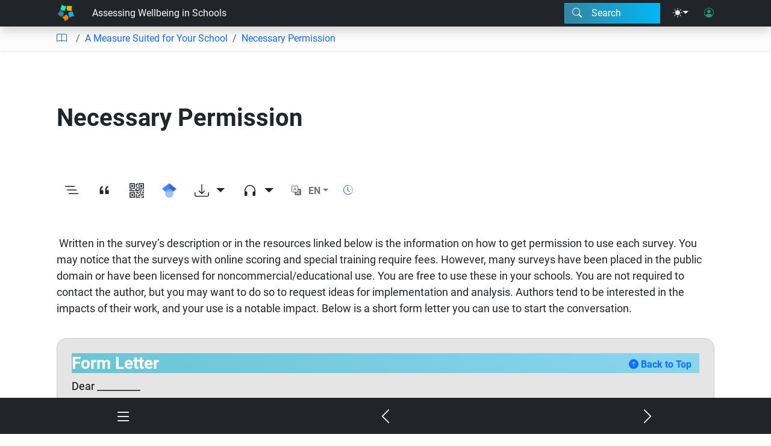

--- FILE ---
content_type: text/html; charset=UTF-8
request_url: https://edtechbooks.org/templates/book-nav-link.html
body_size: 277
content:
<div class="book-nav-link d-flex flex-row" data-entity-id="{{id}}" data-parent="{{parent}}" data-level="{{chapter_level}}">
    <a class="btn btn-link text-decoration-none d-block text-start bg-dark-subtle-hover text-wrap text-light text-info-hover py-2 px-3 flex-grow-1"
        href="/{{book_short_name}}/{{short_name}}"><span>{{order_number}}</span>{{title}}</a>
    <div class="expander btn btn-link py-2 px-3 ms-auto bi-chevron-down"></div>
</div>

--- FILE ---
content_type: image/svg+xml
request_url: https://edtechbooks.org/images/custom_icons/gscholar.svg
body_size: 363
content:
<svg xmlns="http://www.w3.org/2000/svg" viewBox="0 0 512 512"><path fill="#4285f4" d="M256 411.12L0 202.667 256 0z"/><path fill="#356ac3" d="M256 411.12l256-208.453L256 0z"/><circle fill="#a0c3ff" cx="256" cy="362.667" r="149.333"/><path fill="#76a7fa" d="M121.037 298.667c23.968-50.453 75.392-85.334 134.963-85.334s110.995 34.881 134.963 85.334H121.037z"/></svg>

--- FILE ---
content_type: image/svg+xml
request_url: https://edtechbooks.org/images/licenses/nc.svg
body_size: 1418
content:
<?xml version="1.0" encoding="utf-8"?>
<!-- Generator: Adobe Illustrator 27.3.1, SVG Export Plug-In . SVG Version: 6.00 Build 0)  -->
<svg version="1.1" id="Layer_1" xmlns="http://www.w3.org/2000/svg" xmlns:xlink="http://www.w3.org/1999/xlink" x="0px" y="0px"
	 viewBox="0 0 64 64" style="enable-background:new 0 0 64 64;" xml:space="preserve">
<style type="text/css">
	.st0{fill:#FFFFFF;}
</style>
<g>
	<circle class="st0" cx="32" cy="32.2" r="29.5"/>
	<g>
		<path d="M31.9,0c9,0,16.6,3.1,22.7,9.3C60.9,15.4,64,23,64,32c0,9-3,16.5-9.1,22.5C48.4,60.8,40.7,64,31.9,64
			c-8.7,0-16.2-3.2-22.5-9.5C3.1,48.2,0,40.7,0,32c0-8.8,3.1-16.3,9.4-22.7C15.6,3.1,23.1,0,31.9,0z M7.2,23.4
			c-1,2.6-1.4,5.5-1.4,8.6c0,7.1,2.6,13.2,7.8,18.4c5.2,5.1,11.4,7.7,18.5,7.7c7.2,0,13.4-2.6,18.6-7.8c1.9-1.8,3.3-3.7,4.4-5.6
			L43,39.3c-0.4,2-1.4,3.7-3.1,4.9c-1.6,1.3-3.5,2-5.7,2.2v4.9h-3.7v-4.9c-3.5,0-6.8-1.3-9.7-3.8l4.4-4.5c2.1,1.9,4.5,2.9,7.1,2.9
			c1.1,0,2-0.2,2.8-0.7c0.8-0.5,1.2-1.3,1.2-2.5c0-0.8-0.3-1.4-0.9-1.9l-3.1-1.3l-3.8-1.7l-5.1-2.2L7.2,23.4z M32.1,5.7
			c-7.3,0-13.4,2.6-18.5,7.7c-1.3,1.3-2.4,2.7-3.5,4.3l12.2,5.5c0.5-1.7,1.5-3,3-4c1.5-1,3.2-1.6,5.2-1.7v-4.9h3.7v4.9
			c2.9,0.2,5.6,1.1,8,3l-4.2,4.3c-1.8-1.3-3.6-1.9-5.5-1.9c-1,0-1.9,0.2-2.7,0.6c-0.8,0.4-1.2,1-1.2,1.9c0,0.3,0.1,0.5,0.3,0.8
			l4.1,1.8l2.8,1.3l5.1,2.3l16.4,7.3c0.5-2.2,0.8-4.5,0.8-6.9c0-7.4-2.6-13.5-7.7-18.6C45.5,8.3,39.3,5.7,32.1,5.7z"/>
	</g>
</g>
</svg>
